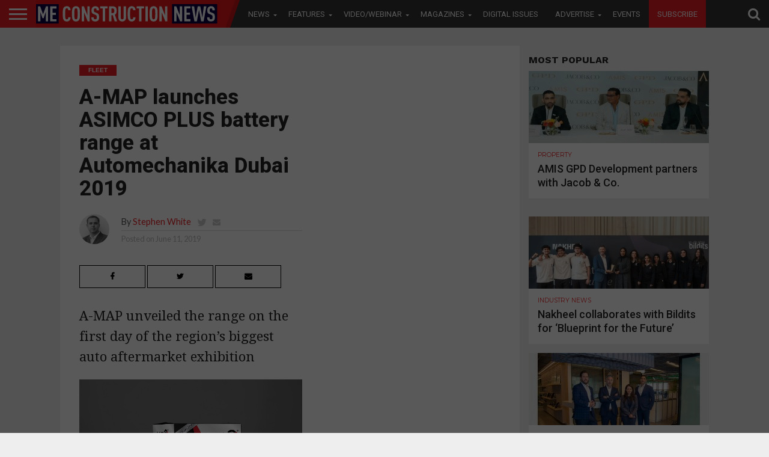

--- FILE ---
content_type: text/html; charset=UTF-8
request_url: https://meconstructionnews.com/35273/besix-jv-awarded-486-mn-rail-contract-in-europe/partial?_=1768640930673
body_size: 6266
content:
            <article id="post-area" class="post-35273 post type-post status-publish format-standard has-post-thumbnail hentry category-big-project category-construction category-infrastructure category-infrastructure-me category-magazines category-me-consultant category-news tag-besix-group tag-design-and-build tag-eastern-europe tag-featurednews tag-rail tag-sia-rere-buve">
                                                                                                                                            <div id="content-area" itemprop="articleBody" class="post-35273 post type-post status-publish format-standard has-post-thumbnail hentry category-big-project category-construction category-infrastructure category-infrastructure-me category-magazines category-me-consultant category-news tag-besix-group tag-design-and-build tag-eastern-europe tag-featurednews tag-rail tag-sia-rere-buve" style="padding-bottom: 0;">
            <div id="content-main" class="relative">
                    <div
                    id="post-header">                                                                                            <a class="post-cat-link" href="https://meconstructionnews.com/list/news/construction"><span
                                class="post-head-cat">Construction</span></a>                                                                                        <h1 class="post-title left"
                        itemprop="name headline">BESIX JV awarded $486 mn rail contract in Europe</h1>                                                        <div id="post-info-wrap" class="left relative">
                            <div class="post-info-out">
                                <div
                                    class="post-info-img left relative">                                                <img class="avatar avatar-50 photo" width="64" height="64" src="https://meconstructionnews.com/wp-content/uploads/2021/01/Stephen_1b.jpg"/>                                            </div>
                                <!--post-info-img-->
                                <div class="post-info-in">
                                    <div class="post-info-right left relative">
                                        <div class="post-info-name left relative"><span
                                                class="post-info-text">By</span> <span
                                                class="author-name vcard fn"
                                                itemprop="author"><a href="https://meconstructionnews.com/author/stephen" title="Posts by Stephen White" rel="author">Stephen White</a></span> <span class="author-twitter"><a
                                                    href="https://twitter.com/meconstructionn"
                                                    class="twitter-but" target="_blank"><i
                                                        class="fa fa-twitter fa-2"></i></a>
                                                </span> <span class="author-email"><a
                                                    href="mailto:stephen.white@cpitrademedia.com"><i
                                                        class="fa fa-envelope fa-2"></i></a></span>                                        </div>
                                        <!--post-info-name-->
                                        <div class="post-info-date left relative"><span
                                                class="post-info-text">Posted on</span>
                                            <span class="post-date"><time class="post-date updated"
                                                                          itemprop="datePublished"
                                                                          datetime="2019-06-11">June 11, 2019</time></span>
                                        </div>
                                        <!--post-info-date-->                                                </div>
                                    <!--post-info-right-->                                            </div>
                                <!--post-info-in-->                                        </div>
                            <!--post-info-out-->
                        </div><!--post-info-wrap-->                                                                                    </div>
                <!--post-header-->                        <div
                        class="social-sharing-top custom-sharing">                                                                <a href="#"
                           onclick="window.open('http://www.facebook.com/sharer.php?u=https://meconstructionnews.com/35273/besix-jv-awarded-486-mn-rail-contract-in-europe&amp;t=BESIX JV awarded $486 mn rail contract in Europe', 'facebookShare', 'width=626,height=436'); return false;"
                           title="Share on Facebook">
                            <div class="facebook-share"><span class="fb-but1"><i class="fa fa-facebook fa-2"></i></span><span
                                    class="social-text">Share</span></div>
                        </a> <a href="#"
                                onclick="window.open('http://twitter.com/share?text=BESIX JV awarded $486 mn rail contract in Europe -&amp;url=https://meconstructionnews.com/35273/besix-jv-awarded-486-mn-rail-contract-in-europe', 'twitterShare', 'width=626,height=436'); return false;"
                                title="Tweet This Post">
                            <div class="twitter-share"><span class="twitter-but1"><i
                                        class="fa fa-twitter fa-2"></i></span><span
                                    class="social-text">Tweet</span></div>
                        </a> <a href="whatsapp://send?text=BESIX JV awarded $486 mn rail contract in Europe https://meconstructionnews.com/35273/besix-jv-awarded-486-mn-rail-contract-in-europe">
                            <div class="whatsapp-share"><span class="whatsapp-but1"><i class="fa fa-whatsapp fa-2"></i></span><span
                                    class="social-text">Share</span></div>
                        </a> <a style="display:none;" href="#"
                                onclick="window.open('http://pinterest.com/pin/create/button/?url=https://meconstructionnews.com/35273/besix-jv-awarded-486-mn-rail-contract-in-europe&amp;media=https://meconstructionnews.com/wp-content/uploads/2019/06/Capture_2b4f2f180b371f49bb438a6ad2a08d5a_800_1000x600.jpg&amp;description=BESIX JV awarded $486 mn rail contract in Europe', 'pinterestShare', 'width=750,height=350'); return false;"
                                title="Pin This Post">
                            <div class="pinterest-share"><span class="pinterest-but1"><i
                                        class="fa fa-pinterest-p fa-2"></i></span><span
                                    class="social-text">Share</span></div>
                        </a> <a
                            href="mailto:?subject=BESIX JV awarded $486 mn rail contract in Europe&amp;BODY=I found this article interesting and thought of sharing it with you. Check it out: https://meconstructionnews.com/35273/besix-jv-awarded-486-mn-rail-contract-in-europe">
                            <div class="email-share"><span class="email-but"><i
                                        class="fa fa-envelope fa-2"></i></span><span
                                    class="social-text">Email</span></div>
                        </a></div><!--social-sharing-top-->                                                <strong class="tagline-post"><p>An executive agency of the Latvian Ministry of Transport awarded the contract to BESIX Group and Sia Rere Būve</p>
</strong></div>
        </div>                                                                                                                                                                                            <div id="post-feat-img"
                         class="left relative">                                            <img width="1000" height="600" src="https://meconstructionnews.com/wp-content/uploads/2019/06/Capture_2b4f2f180b371f49bb438a6ad2a08d5a_800_1000x600.jpg" class="attachment- size- wp-post-image" alt="" srcset="https://meconstructionnews.com/wp-content/uploads/2019/06/Capture_2b4f2f180b371f49bb438a6ad2a08d5a_800_1000x600.jpg 1000w, https://meconstructionnews.com/wp-content/uploads/2019/06/Capture_2b4f2f180b371f49bb438a6ad2a08d5a_800_1000x600-300x180.jpg 300w, https://meconstructionnews.com/wp-content/uploads/2019/06/Capture_2b4f2f180b371f49bb438a6ad2a08d5a_800_1000x600-768x461.jpg 768w, https://meconstructionnews.com/wp-content/uploads/2019/06/Capture_2b4f2f180b371f49bb438a6ad2a08d5a_800_1000x600-450x270.jpg 450w" sizes="(max-width: 1000px) 100vw, 1000px" />                        <div
                            class="post-feat-text">                                                                                <span
                                    class="post-excerpt left"></span>                                                                                                                        </div>
                        <!--post-feat-text-->
                    </div><!--post-feat-img-->                                                                                                                                                        <div id="content-area" itemprop="articleBody" class="post-35273 post type-post status-publish format-standard has-post-thumbnail hentry category-big-project category-construction category-infrastructure category-infrastructure-me category-magazines category-me-consultant category-news tag-besix-group tag-design-and-build tag-eastern-europe tag-featurednews tag-rail tag-sia-rere-buve">
            <div id="content-main" class="relative">
                
                
                
                            <!-- MPU Banner -->
<style>
.inside_mpu_article{width: 300px; height: 250px;float:right;}
@media only screen and(max-width:1100px){
    .inside_mpu_article{display:none;}
}
</style>

<!-- /21674528681/MECN_MPU_ARTICLE -->
<!--div id='div-gpt-ad-1571724046372-0' class="inside_mpu_article">
  <script>
    googletag.cmd.push(function() { googletag.display('div-gpt-ad-1571724046372-0'); });
  </script>
</div-->
                
                
                
                
                
                
                                                                                                               
                    <p>A joint venture (JV) between Belgium based construction firm, BESIX Group and Latvian company, Sia Rere Būve was recently awarded a $486 million contract to design and build the Rail Baltica Central Station in Riga, Latvia.</p>
<p>The project is part of the wider $5 billion rail project intended to connect the Baltic states in Europe.</p>
<p>The development will be financed by the European Union’s (EU) Connecting Europe Facility and the Republic of Latvia, 85 and 15 per cent respectively. Scope of work include the construction of the Central Station in Riga, a major railway bridge on the Daugava River, railway embankments, and track works. Besides the new facilities, the JV will install, plan, and coordinate all temporary infrastructure to ensure a smooth rail traffic flow during the project-works, a statement from BESIX said.</p>
<p>Commenting on the contract, Rik Vandenberghe, CEO of BESIX said: “BESIX is very proud to participate in the construction of the Rail Baltica project. This is a major infrastructure project, for Latvia and the Baltic states of course, but also for Europe as a whole and the economic integration of the continent.”</p>
<p>“The Central Station project, located in the heart of Riga, presents a high level of complexity that BESIX, along with its partner Sia Rere Būve, is honoured to achieve,” he added.</p>
<p>The Central Station building will have an area of 12,600 sqm. and a steel structure with a 2100 sqm. glazed roof. Apart from that, the JV will be responsible for building passenger platforms and renovating the existing station building, pedestrian tunnels, another junction and associated demolition works, the construction firm noted.</p>
<p>Meanwhile, the railway bridge on the Daugava River will have a total length of 1056 m and incorporate a slender design to blend in with the architecture of the city. Scope of work will include construction of embankments, emergency access and safety barriers as well as the improvement of adjacent areas. Additionally, the JV will also install new rails and a catenary system over a 2.5 km distance within the city of Riga.</p>
<p>BESIX also stated that the project presents unique challenges and a high degree of complexity. Besides the constraints of an urban environment, the firm said, the project will have to be divided into several phases. This is so that the station, adjacent roads and public transport will remain operational at all times.</p>
<p>Guntis Aboltins-Abolins, Chairman of the Board of Rere Grupa said that they consider this a vital project in their portfolio.</p>
<p>“Their [BESIX] involvement in the Latvian market is an accomplishment. I and my team expect to cooperate closely and achieve quality results in jointly delivering the largest construction project in Latvia to date,” he concluded.</p>
<p>BESIX added that all works will be completed by 2026.</p>
                              
                                    <div
                    class="posts-nav-link">                                    
                                                 
                    </div>
                <!--posts-nav-link-->                               
                                    <div class="post-tags"><span
                            class="post-tags-header">Related Items:</span>
                            <span
                            itemprop="keywords"><a href="https://meconstructionnews.com/topics/besix-group" rel="tag">besix group</a>, <a href="https://meconstructionnews.com/topics/design-and-build" rel="tag">Design and build</a>, <a href="https://meconstructionnews.com/topics/eastern-europe" rel="tag">Eastern Europe</a>, <a href="https://meconstructionnews.com/topics/featurednews" rel="tag">featurednews</a>, <a href="https://meconstructionnews.com/topics/rail" rel="tag">rail</a>, <a href="https://meconstructionnews.com/topics/sia-rere-buve" rel="tag">Sia Rere Būve</a></span>
                    </div><!--post-tags-->                   
                                      
                                                                                                        
            <div class="mvp-related-posts left relative a">

		<h4 class="post-header"><span class="post-header">Recommended for you</span></h4>
        <style>.mvp-related-posts ul li:nth-child(4){margin-left: 0 !important;} .mvp-related-posts ul li{margin-bottom: 15px;}
       .mvp-related-text.left.relative.thumbimg a{height:50px; display: block;}
        </style>

			<ul>

            		
            			<li>

                		<div class="mvp-related-img left relative">

					
					<a href="https://meconstructionnews.com/58991/critical-infrastructure-summit-to-take-place-on-17-april-in-dubai" rel="bookmark" title="Critical Infrastructure Summit to take place on 17 April in Dubai">

												
						<img width="300" height="180" src="https://meconstructionnews.com/wp-content/uploads/2023/01/Rail-infrastructure_1000x600-300x180.jpg" class="attachment-medium size-medium wp-post-image" alt="" loading="lazy" srcset="https://meconstructionnews.com/wp-content/uploads/2023/01/Rail-infrastructure_1000x600-300x180.jpg 300w, https://meconstructionnews.com/wp-content/uploads/2023/01/Rail-infrastructure_1000x600-768x461.jpg 768w, https://meconstructionnews.com/wp-content/uploads/2023/01/Rail-infrastructure_1000x600-450x270.jpg 450w, https://meconstructionnews.com/wp-content/uploads/2023/01/Rail-infrastructure_1000x600.jpg 1000w" sizes="(max-width: 300px) 100vw, 300px" />
					</a>

					
				</div><!--related-img-->

				<div class="mvp-related-text left relative thumbimg">

					<!--<a href=""></a> -->
                    
                    
                    						  <a href="https://meconstructionnews.com/58991/critical-infrastructure-summit-to-take-place-on-17-april-in-dubai">Critical Infrastructure Summit to take place on 17 April…</a>					
										
					

				</div><!--related-text-->

            			</li>

            		
            			<li>

                		<div class="mvp-related-img left relative">

					
					<a href="https://meconstructionnews.com/58556/critical-infrastructure-summit-to-take-place-in-2024" rel="bookmark" title="Critical Infrastructure Summit to take place in 2024">

												
						<img width="300" height="180" src="https://meconstructionnews.com/wp-content/uploads/2023/01/Infrastructure_1000x600-300x180.jpg" class="attachment-medium size-medium wp-post-image" alt="" loading="lazy" srcset="https://meconstructionnews.com/wp-content/uploads/2023/01/Infrastructure_1000x600-300x180.jpg 300w, https://meconstructionnews.com/wp-content/uploads/2023/01/Infrastructure_1000x600-768x461.jpg 768w, https://meconstructionnews.com/wp-content/uploads/2023/01/Infrastructure_1000x600-450x270.jpg 450w, https://meconstructionnews.com/wp-content/uploads/2023/01/Infrastructure_1000x600.jpg 1000w" sizes="(max-width: 300px) 100vw, 300px" />
					</a>

					
				</div><!--related-img-->

				<div class="mvp-related-text left relative thumbimg">

					<!--<a href=""></a> -->
                    
                    
                    						  <a href="https://meconstructionnews.com/58556/critical-infrastructure-summit-to-take-place-in-2024">Critical Infrastructure Summit to take place in 2024</a>					
										
					

				</div><!--related-text-->

            			</li>

            		
            			<li>

                		<div class="mvp-related-img left relative">

					
					<a href="https://meconstructionnews.com/58494/critical-infrastructure-summit-to-shine-a-light-on-regional-data-centre-development" rel="bookmark" title="Critical Infrastructure Summit to shine a light on regional data centres">

												
						<img width="300" height="180" src="https://meconstructionnews.com/wp-content/uploads/2022/09/Data-Centre_1000x600-300x180.jpg" class="attachment-medium size-medium wp-post-image" alt="" loading="lazy" srcset="https://meconstructionnews.com/wp-content/uploads/2022/09/Data-Centre_1000x600-300x180.jpg 300w, https://meconstructionnews.com/wp-content/uploads/2022/09/Data-Centre_1000x600-768x461.jpg 768w, https://meconstructionnews.com/wp-content/uploads/2022/09/Data-Centre_1000x600-450x270.jpg 450w, https://meconstructionnews.com/wp-content/uploads/2022/09/Data-Centre_1000x600.jpg 1000w" sizes="(max-width: 300px) 100vw, 300px" />
					</a>

					
				</div><!--related-img-->

				<div class="mvp-related-text left relative thumbimg">

					<!--<a href=""></a> -->
                    
                    
                    						  <a href="https://meconstructionnews.com/58494/critical-infrastructure-summit-to-shine-a-light-on-regional-data-centre-development">Critical Infrastructure Summit to shine a light on regional…</a>					
										
					

				</div><!--related-text-->

            			</li>

            		
            			<li>

                		<div class="mvp-related-img left relative">

					
					<a href="https://meconstructionnews.com/58023/gcc-infrastructure-to-be-put-in-the-spotlight-at-new-summit-on-15-november" rel="bookmark" title="GCC infrastructure to be put in the spotlight at new summit on 15 November">

												
						<img width="300" height="180" src="https://meconstructionnews.com/wp-content/uploads/2023/08/Airport-Infrastructure_1000x600-300x180.jpg" class="attachment-medium size-medium wp-post-image" alt="" loading="lazy" srcset="https://meconstructionnews.com/wp-content/uploads/2023/08/Airport-Infrastructure_1000x600-300x180.jpg 300w, https://meconstructionnews.com/wp-content/uploads/2023/08/Airport-Infrastructure_1000x600-768x461.jpg 768w, https://meconstructionnews.com/wp-content/uploads/2023/08/Airport-Infrastructure_1000x600-450x270.jpg 450w, https://meconstructionnews.com/wp-content/uploads/2023/08/Airport-Infrastructure_1000x600.jpg 1000w" sizes="(max-width: 300px) 100vw, 300px" />
					</a>

					
				</div><!--related-img-->

				<div class="mvp-related-text left relative thumbimg">

					<!--<a href=""></a> -->
                    
                    
                    						  <a href="https://meconstructionnews.com/58023/gcc-infrastructure-to-be-put-in-the-spotlight-at-new-summit-on-15-november">GCC infrastructure to be put in the spotlight at new summit on 15 November</a>
										
					

				</div><!--related-text-->

            			</li>

            		
            			<li>

                		<div class="mvp-related-img left relative">

					
					<a href="https://meconstructionnews.com/57377/trojan-general-contracting-wins-1742-villa-contract" rel="bookmark" title="Trojan General Contracting wins 1,742-villa contract">

												
						<img width="300" height="180" src="https://meconstructionnews.com/wp-content/uploads/2023/06/2637330762723860047-300x180.jpg" class="attachment-medium size-medium wp-post-image" alt="" loading="lazy" srcset="https://meconstructionnews.com/wp-content/uploads/2023/06/2637330762723860047-300x180.jpg 300w, https://meconstructionnews.com/wp-content/uploads/2023/06/2637330762723860047-768x461.jpg 768w, https://meconstructionnews.com/wp-content/uploads/2023/06/2637330762723860047-450x270.jpg 450w, https://meconstructionnews.com/wp-content/uploads/2023/06/2637330762723860047.jpg 1000w" sizes="(max-width: 300px) 100vw, 300px" />
					</a>

					
				</div><!--related-img-->

				<div class="mvp-related-text left relative thumbimg">

					<!--<a href=""></a> -->
                    
                    
                    						  <a href="https://meconstructionnews.com/57377/trojan-general-contracting-wins-1742-villa-contract">Trojan General Contracting wins 1,742-villa contract</a>
										
					

				</div><!--related-text-->

            			</li>

            		
            			<li>

                		<div class="mvp-related-img left relative">

					
					<a href="https://meconstructionnews.com/54001/alec-launches-strategic-project-and-developments-division" rel="bookmark" title="ALEC launches Strategic Project and Developments division">

												
						<img width="300" height="180" src="https://meconstructionnews.com/wp-content/uploads/2022/08/Sean-McQue-Operations-Director-at-ALEC_1000x600-300x180.jpg" class="attachment-medium size-medium wp-post-image" alt="" loading="lazy" srcset="https://meconstructionnews.com/wp-content/uploads/2022/08/Sean-McQue-Operations-Director-at-ALEC_1000x600-300x180.jpg 300w, https://meconstructionnews.com/wp-content/uploads/2022/08/Sean-McQue-Operations-Director-at-ALEC_1000x600-768x461.jpg 768w, https://meconstructionnews.com/wp-content/uploads/2022/08/Sean-McQue-Operations-Director-at-ALEC_1000x600-450x270.jpg 450w, https://meconstructionnews.com/wp-content/uploads/2022/08/Sean-McQue-Operations-Director-at-ALEC_1000x600.jpg 1000w" sizes="(max-width: 300px) 100vw, 300px" />
					</a>

					
				</div><!--related-img-->

				<div class="mvp-related-text left relative thumbimg">

					<!--<a href=""></a> -->
                    
                    
                    						  <a href="https://meconstructionnews.com/54001/alec-launches-strategic-project-and-developments-division">ALEC launches Strategic Project and Developments division</a>
										
					

				</div><!--related-text-->

            			</li>

            		</ul></div>                                                                                        
           <!-- <div class="SponsoredImage" style="
    margin-bottom: 40px;
    float: unset;
    display: block;
    clear: both;
">
<img src="https://meconstructionnews.com/wp-content/uploads/2020/10/TWITTER_820X312_03.jpg" alt="MECN_Events" class="SponsoredImageEventsClass">
</div>-->                                                                                                                                                                                                     <div id="comments-button"
                                 class="left relative">                                                    <a href="https://meconstructionnews.com/35273/besix-jv-awarded-486-mn-rail-contract-in-europe#respond" class="btn btn-primary" >Comments</a>                                                </div><!--comments-button-->                                                                                                </div>
            <!--content-main-->                       
            
            
           <div id="article-ad" class="article-ad-part">
               <!-- Simplex -->
               
              <li id="custom_html-2" class="widget_text widget widget_custom_html"><div class="textwidget custom-html-widget"><a href="http://openx2.cpitrademedia.com/ads/www/delivery/ck.php?zoneid=531" target="_blank" rel="noopener"><img src="http://openx2.cpitrademedia.com/ads/www/delivery/avw.php?zoneid=531&amp;cb=INSERT_RANDOM_NUMBER_HERE" border="0" alt="" style="display:block; border:none;margin: 0 auto;"></a></div></li>
              
               <!-- Simplex 194 Zone Jan to Feb -->
               <!-- CCS 162 Zone -->
               
                            <div id="article-ad" class="article-ad-part">

                    <!-- Zone id 30 for this place  -->
                    <!-- /21674528681/MECN_LB_ARTICLE_AJAX -->
                                        <!-- 041218 -->
                    <!--<a href="https://pubads.g.doubleclick.net/gampad/clk?id=4852885322&iu=/21674528681/LB_MECN_Tracking" target="_blank"><img src="https://tpc.googlesyndication.com/pageadimg/imgad?id=CICAgKDbhvWM8gEQ2AUYWigBMgju0anXKG_kUA" /></a>-->

                    
<!--ins data-revive-zoneid="162" data-revive-id="459f09a73eaa71f6b2dd439337abf74a"></ins-->
<!--a href="http://openx.cpitrademedia.com/ads/www/delivery/ck.php?zoneid=194" target="_blank">
    <img src="http://openx.cpitrademedia.com/ads/www/delivery/avw.php?zoneid=194&cb=INSERT_RANDOM_NUMBER_HERE" border="0" alt="" style="border:none;">
    </a-->
  
    
    <!--/*
  *
  * Revive Adserver Asynchronous JS Tag
  * - Generated with Revive Adserver v4.0.2
  *
  */-->
<!-- data-revive-zoneid="162" 
<ins data-revive-zoneid="162" data-revive-id="459f09a73eaa71f6b2dd439337abf74a"></ins>
<script async src="//openx.cpitrademedia.com/ads/www/delivery/asyncjs.php"></script>-->
<!--a href="https://openx.cpitrademedia.com/ads/www/delivery/ck.php?oaparams=2__bannerid=347__zoneid=162__cb=57a29100cb__oadest=https%3A%2F%2Fccssales.com%2Fgulf-candy-leads-free-trial-download-non-brand-big-projects%2F" target="_blank"><img src="https://openx.cpitrademedia.com/ads/www/images/6d245050c18e2073163faca8d2d6e98f.jpg" width="728" height="90" alt="" title="" border="0"></a>
    
                    <!--a href="https://googleads.g.doubleclick.net/pcs/click?xai=[base64]&amp;sai=AMfl-YSfw3wRsrUP2x_Zm-sash80WC79lw_2FBlZikKIMXgDCcSJnoKAAbfLqrQVllaooCzk6zUgnWdPzDZQpDztjdSFpTejEiN-ASbsjAe6EA&amp;sig=Cg0ArKJSzPm1_5Xp5_mr&amp;adurl=https://www.yellowmark.com/en_ZA/product.html%3Futm_content%3Denterprise_me/a_educational_yellowmark_construction_news_middle_east%26utm_source%3Dconstruction_news_middle_east%26utm_medium%3Dcpc%26utm_campaign%3Dyellowmark_middle_east_english_construction_news%26utm_term%3Dym_728x90_mpu_eng&amp;nx=CLICK_X&amp;ny=CLICK_Y" target="_blank"><img src="https://tpc.googlesyndication.com/simgad/11625100998518744056"/></a-->


                </div><!--article-ad-->                                                    </div>
        <!--content-area-->
    </article>    
	<nav class="navigation post-navigation" aria-label="Posts">
		<h2 class="screen-reader-text">Post navigation</h2>
		<div class="nav-links"><div class="nav-previous"><a href="https://meconstructionnews.com/35272/dewa-requests-rfps-for-floating-solar-pv-plants" rel="prev">DEWA requests RFPs for floating solar PV plants</a></div><div class="nav-next"><a href="https://meconstructionnews.com/35266/a-map-launches-asimco-plus-battery-range-at-automechanika-dubai-2019" rel="next">A-MAP launches ASIMCO PLUS battery range at Automechanika Dubai 2019</a></div></div>
	</nav>        

    <script type="text/javascript">

	jQuery(document).ready(function($) {

  	  $(".comment-click-35273").on("click", function(){

  	    $(".com-click-id-35273").show();

	    $(".disqus-thread-35273").show();

  	    $(".com-but-35273").hide();

	  });

	});

    </script>    

--- FILE ---
content_type: text/html; charset=utf-8
request_url: https://www.google.com/recaptcha/api2/aframe
body_size: 268
content:
<!DOCTYPE HTML><html><head><meta http-equiv="content-type" content="text/html; charset=UTF-8"></head><body><script nonce="0n3YCGjt6MFYDGfJQLj-eg">/** Anti-fraud and anti-abuse applications only. See google.com/recaptcha */ try{var clients={'sodar':'https://pagead2.googlesyndication.com/pagead/sodar?'};window.addEventListener("message",function(a){try{if(a.source===window.parent){var b=JSON.parse(a.data);var c=clients[b['id']];if(c){var d=document.createElement('img');d.src=c+b['params']+'&rc='+(localStorage.getItem("rc::a")?sessionStorage.getItem("rc::b"):"");window.document.body.appendChild(d);sessionStorage.setItem("rc::e",parseInt(sessionStorage.getItem("rc::e")||0)+1);localStorage.setItem("rc::h",'1768640935551');}}}catch(b){}});window.parent.postMessage("_grecaptcha_ready", "*");}catch(b){}</script></body></html>